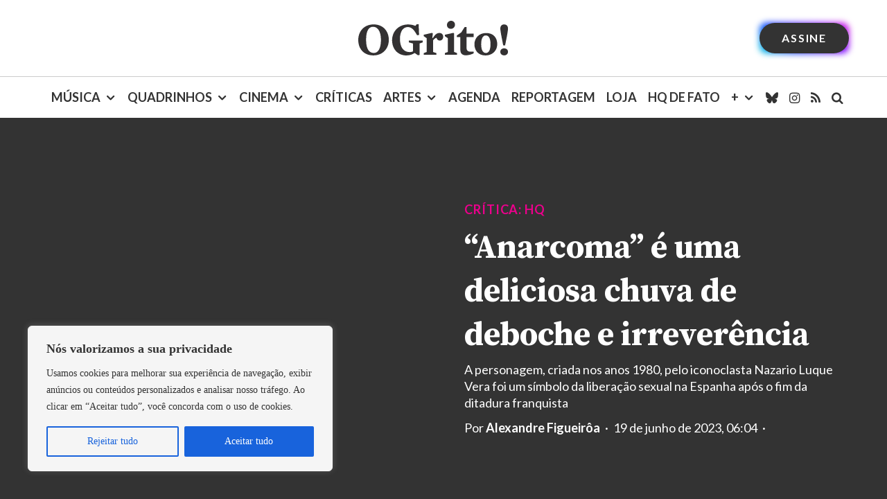

--- FILE ---
content_type: text/html; charset=utf-8
request_url: https://www.google.com/recaptcha/api2/aframe
body_size: 183
content:
<!DOCTYPE HTML><html><head><meta http-equiv="content-type" content="text/html; charset=UTF-8"></head><body><script nonce="j3mUz2LaIVIOwPc6e5ca0A">/** Anti-fraud and anti-abuse applications only. See google.com/recaptcha */ try{var clients={'sodar':'https://pagead2.googlesyndication.com/pagead/sodar?'};window.addEventListener("message",function(a){try{if(a.source===window.parent){var b=JSON.parse(a.data);var c=clients[b['id']];if(c){var d=document.createElement('img');d.src=c+b['params']+'&rc='+(localStorage.getItem("rc::a")?sessionStorage.getItem("rc::b"):"");window.document.body.appendChild(d);sessionStorage.setItem("rc::e",parseInt(sessionStorage.getItem("rc::e")||0)+1);localStorage.setItem("rc::h",'1769773316094');}}}catch(b){}});window.parent.postMessage("_grecaptcha_ready", "*");}catch(b){}</script></body></html>